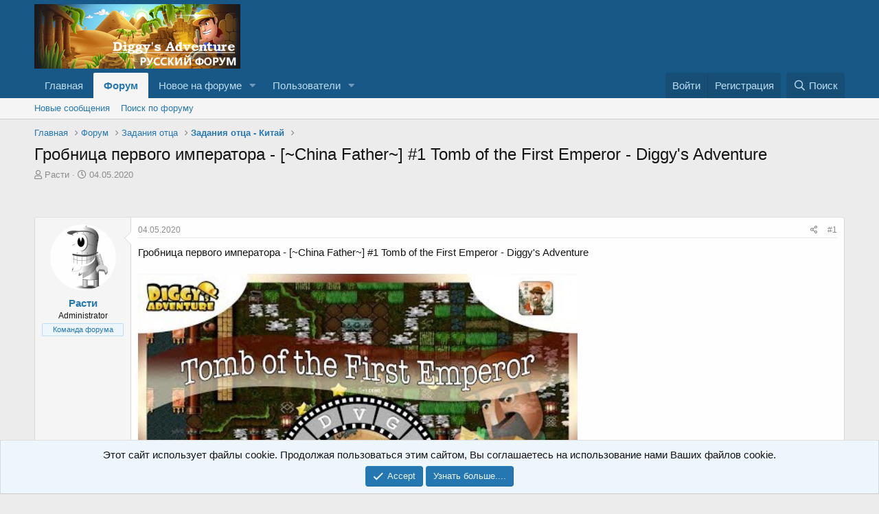

--- FILE ---
content_type: text/html; charset=utf-8
request_url: https://www.google.com/recaptcha/api2/aframe
body_size: 257
content:
<!DOCTYPE HTML><html><head><meta http-equiv="content-type" content="text/html; charset=UTF-8"></head><body><script nonce="jMyd7xZ1arKKsHbGttU7Vg">/** Anti-fraud and anti-abuse applications only. See google.com/recaptcha */ try{var clients={'sodar':'https://pagead2.googlesyndication.com/pagead/sodar?'};window.addEventListener("message",function(a){try{if(a.source===window.parent){var b=JSON.parse(a.data);var c=clients[b['id']];if(c){var d=document.createElement('img');d.src=c+b['params']+'&rc='+(localStorage.getItem("rc::a")?sessionStorage.getItem("rc::b"):"");window.document.body.appendChild(d);sessionStorage.setItem("rc::e",parseInt(sessionStorage.getItem("rc::e")||0)+1);localStorage.setItem("rc::h",'1769341731187');}}}catch(b){}});window.parent.postMessage("_grecaptcha_ready", "*");}catch(b){}</script></body></html>